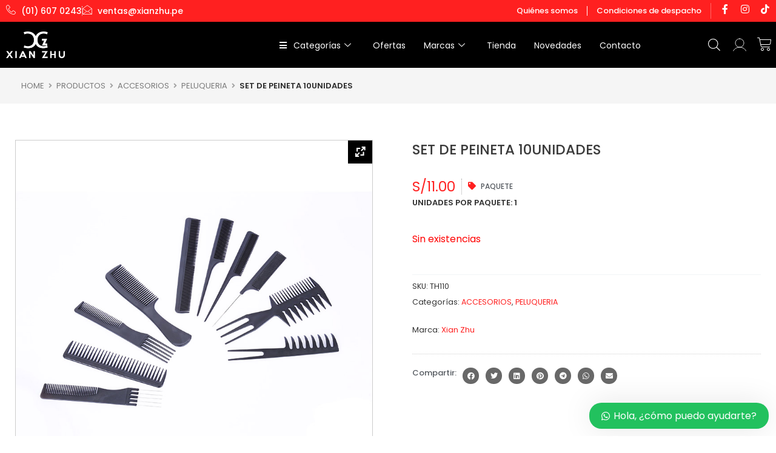

--- FILE ---
content_type: text/css
request_url: https://xianzhu.pe/wp-content/uploads/elementor/css/post-22.css?ver=1768922736
body_size: 2230
content:
.elementor-22 .elementor-element.elementor-element-87e984e > .elementor-container > .elementor-column > .elementor-widget-wrap{align-content:center;align-items:center;}.elementor-22 .elementor-element.elementor-element-87e984e:not(.elementor-motion-effects-element-type-background), .elementor-22 .elementor-element.elementor-element-87e984e > .elementor-motion-effects-container > .elementor-motion-effects-layer{background-color:#FF2020;}.elementor-22 .elementor-element.elementor-element-87e984e > .elementor-container{max-width:1400px;}.elementor-22 .elementor-element.elementor-element-87e984e{transition:background 0.3s, border 0.3s, border-radius 0.3s, box-shadow 0.3s;}.elementor-22 .elementor-element.elementor-element-87e984e > .elementor-background-overlay{transition:background 0.3s, border-radius 0.3s, opacity 0.3s;}.elementor-22 .elementor-element.elementor-element-11546906 > .elementor-element-populated{padding:0px 0px 0px 10px;}.elementor-widget-icon-list .elementor-icon-list-item:not(:last-child):after{border-color:var( --e-global-color-text );}.elementor-widget-icon-list .elementor-icon-list-icon i{color:var( --e-global-color-primary );}.elementor-widget-icon-list .elementor-icon-list-icon svg{fill:var( --e-global-color-primary );}.elementor-widget-icon-list .elementor-icon-list-item > .elementor-icon-list-text, .elementor-widget-icon-list .elementor-icon-list-item > a{font-family:var( --e-global-typography-text-font-family ), Sans-serif;font-weight:var( --e-global-typography-text-font-weight );}.elementor-widget-icon-list .elementor-icon-list-text{color:var( --e-global-color-secondary );}.elementor-22 .elementor-element.elementor-element-58c2fb63 .elementor-icon-list-items:not(.elementor-inline-items) .elementor-icon-list-item:not(:last-child){padding-block-end:calc(28px/2);}.elementor-22 .elementor-element.elementor-element-58c2fb63 .elementor-icon-list-items:not(.elementor-inline-items) .elementor-icon-list-item:not(:first-child){margin-block-start:calc(28px/2);}.elementor-22 .elementor-element.elementor-element-58c2fb63 .elementor-icon-list-items.elementor-inline-items .elementor-icon-list-item{margin-inline:calc(28px/2);}.elementor-22 .elementor-element.elementor-element-58c2fb63 .elementor-icon-list-items.elementor-inline-items{margin-inline:calc(-28px/2);}.elementor-22 .elementor-element.elementor-element-58c2fb63 .elementor-icon-list-items.elementor-inline-items .elementor-icon-list-item:after{inset-inline-end:calc(-28px/2);}.elementor-22 .elementor-element.elementor-element-58c2fb63 .elementor-icon-list-item:not(:last-child):after{content:"";height:65%;border-color:#ddd;}.elementor-22 .elementor-element.elementor-element-58c2fb63 .elementor-icon-list-items:not(.elementor-inline-items) .elementor-icon-list-item:not(:last-child):after{border-block-start-style:dotted;border-block-start-width:1px;}.elementor-22 .elementor-element.elementor-element-58c2fb63 .elementor-icon-list-items.elementor-inline-items .elementor-icon-list-item:not(:last-child):after{border-inline-start-style:dotted;}.elementor-22 .elementor-element.elementor-element-58c2fb63 .elementor-inline-items .elementor-icon-list-item:not(:last-child):after{border-inline-start-width:1px;}.elementor-22 .elementor-element.elementor-element-58c2fb63 .elementor-icon-list-icon i{color:#FFFFFF;transition:color 0.3s;}.elementor-22 .elementor-element.elementor-element-58c2fb63 .elementor-icon-list-icon svg{fill:#FFFFFF;transition:fill 0.3s;}.elementor-22 .elementor-element.elementor-element-58c2fb63{--e-icon-list-icon-size:16px;--icon-vertical-offset:0px;}.elementor-22 .elementor-element.elementor-element-58c2fb63 .elementor-icon-list-item > .elementor-icon-list-text, .elementor-22 .elementor-element.elementor-element-58c2fb63 .elementor-icon-list-item > a{font-family:"Poppins", Sans-serif;font-size:14px;font-weight:500;}.elementor-22 .elementor-element.elementor-element-58c2fb63 .elementor-icon-list-text{color:#FFFFFF;transition:color 0.3s;}.elementor-22 .elementor-element.elementor-element-e84a818.elementor-column > .elementor-widget-wrap{justify-content:flex-end;}.elementor-22 .elementor-element.elementor-element-e84a818 > .elementor-element-populated{padding:0px 10px 0px 0px;}.elementor-widget-nav-menu .elementor-nav-menu .elementor-item{font-family:var( --e-global-typography-primary-font-family ), Sans-serif;}.elementor-widget-nav-menu .elementor-nav-menu--main .elementor-item{color:var( --e-global-color-text );fill:var( --e-global-color-text );}.elementor-widget-nav-menu .elementor-nav-menu--main .elementor-item:hover,
					.elementor-widget-nav-menu .elementor-nav-menu--main .elementor-item.elementor-item-active,
					.elementor-widget-nav-menu .elementor-nav-menu--main .elementor-item.highlighted,
					.elementor-widget-nav-menu .elementor-nav-menu--main .elementor-item:focus{color:var( --e-global-color-accent );fill:var( --e-global-color-accent );}.elementor-widget-nav-menu .elementor-nav-menu--main:not(.e--pointer-framed) .elementor-item:before,
					.elementor-widget-nav-menu .elementor-nav-menu--main:not(.e--pointer-framed) .elementor-item:after{background-color:var( --e-global-color-accent );}.elementor-widget-nav-menu .e--pointer-framed .elementor-item:before,
					.elementor-widget-nav-menu .e--pointer-framed .elementor-item:after{border-color:var( --e-global-color-accent );}.elementor-widget-nav-menu{--e-nav-menu-divider-color:var( --e-global-color-text );}.elementor-widget-nav-menu .elementor-nav-menu--dropdown .elementor-item, .elementor-widget-nav-menu .elementor-nav-menu--dropdown  .elementor-sub-item{font-family:var( --e-global-typography-accent-font-family ), Sans-serif;font-weight:var( --e-global-typography-accent-font-weight );}.elementor-22 .elementor-element.elementor-element-f881c49{width:auto;max-width:auto;--e-nav-menu-divider-content:"";--e-nav-menu-divider-style:solid;--e-nav-menu-divider-width:1px;--e-nav-menu-divider-height:16px;--e-nav-menu-divider-color:#FFFFFF;}.elementor-22 .elementor-element.elementor-element-f881c49 .elementor-nav-menu .elementor-item{font-family:"Poppins", Sans-serif;font-size:13px;font-weight:500;}.elementor-22 .elementor-element.elementor-element-f881c49 .elementor-nav-menu--main .elementor-item{color:#FFFFFF;fill:#FFFFFF;padding-left:15px;padding-right:15px;padding-top:8px;padding-bottom:8px;}.elementor-22 .elementor-element.elementor-element-f881c49 .elementor-nav-menu--main .elementor-item:hover,
					.elementor-22 .elementor-element.elementor-element-f881c49 .elementor-nav-menu--main .elementor-item.elementor-item-active,
					.elementor-22 .elementor-element.elementor-element-f881c49 .elementor-nav-menu--main .elementor-item.highlighted,
					.elementor-22 .elementor-element.elementor-element-f881c49 .elementor-nav-menu--main .elementor-item:focus{color:#000000;fill:#000000;}.elementor-22 .elementor-element.elementor-element-f881c49 .elementor-nav-menu--main .elementor-item.elementor-item-active{color:#000000;}.elementor-22 .elementor-element.elementor-element-f901c60{--grid-template-columns:repeat(0, auto);width:auto;max-width:auto;--icon-size:16px;--grid-column-gap:13px;--grid-row-gap:0px;}.elementor-22 .elementor-element.elementor-element-f901c60 .elementor-widget-container{text-align:center;}.elementor-22 .elementor-element.elementor-element-f901c60 > .elementor-widget-container{padding:0px 0px 0px 15px;border-style:solid;border-width:0px 0px 0px 1px;border-color:#FFFFFF52;}.elementor-22 .elementor-element.elementor-element-f901c60 .elementor-social-icon{background-color:#02010100;--icon-padding:0em;}.elementor-22 .elementor-element.elementor-element-2fc274bf > .elementor-container > .elementor-column > .elementor-widget-wrap{align-content:center;align-items:center;}.elementor-22 .elementor-element.elementor-element-2fc274bf:not(.elementor-motion-effects-element-type-background), .elementor-22 .elementor-element.elementor-element-2fc274bf > .elementor-motion-effects-container > .elementor-motion-effects-layer{background-color:#000000;}.elementor-22 .elementor-element.elementor-element-2fc274bf > .elementor-container{max-width:1400px;}.elementor-22 .elementor-element.elementor-element-2fc274bf{transition:background 0.3s, border 0.3s, border-radius 0.3s, box-shadow 0.3s;padding:0px 0px 0px 0px;}.elementor-22 .elementor-element.elementor-element-2fc274bf > .elementor-background-overlay{transition:background 0.3s, border-radius 0.3s, opacity 0.3s;}.elementor-22 .elementor-element.elementor-element-68620123.elementor-column > .elementor-widget-wrap{justify-content:flex-end;}.elementor-22 .elementor-element.elementor-element-68620123 > .elementor-element-populated{padding:0px 0px 0px 0px;}.elementor-22 .elementor-element.elementor-element-5cf67957 > .elementor-container > .elementor-column > .elementor-widget-wrap{align-content:center;align-items:center;}.elementor-widget-theme-site-logo .widget-image-caption{color:var( --e-global-color-text );font-family:var( --e-global-typography-text-font-family ), Sans-serif;font-weight:var( --e-global-typography-text-font-weight );}.elementor-22 .elementor-element.elementor-element-ddd53b9{width:auto;max-width:auto;text-align:start;}.elementor-22 .elementor-element.elementor-element-ddd53b9 img{width:100%;}.elementor-22 .elementor-element.elementor-element-1de26599.elementor-column > .elementor-widget-wrap{justify-content:flex-end;}.elementor-22 .elementor-element.elementor-element-1de26599 > .elementor-element-populated{padding:0px 0px 0px 20px;}.elementor-22 .elementor-element.elementor-element-2e45fc1 .elementskit-menu-hamburger{background-color:var( --e-global-color-accent );float:right;width:45px;}.elementor-22 .elementor-element.elementor-element-2e45fc1 .elementskit-menu-close{background-color:var( --e-global-color-accent );font-family:"Prompt", Sans-serif;border-style:solid;border-color:#FFFFFF;color:#FFFFFF;}.elementor-22 .elementor-element.elementor-element-2e45fc1{width:auto;max-width:auto;align-self:center;}.elementor-22 .elementor-element.elementor-element-2e45fc1 .elementskit-menu-container{height:75px;border-radius:0px 0px 0px 0px;}.elementor-22 .elementor-element.elementor-element-2e45fc1 .elementskit-navbar-nav > li > a{font-family:"Poppins", Sans-serif;font-size:14px;font-weight:400;color:#FFFFFF;border-style:dotted;border-width:0px 0px 0px 0px;border-color:#FFFFFF4A;padding:0px 15px 0px 15px;}.elementor-22 .elementor-element.elementor-element-2e45fc1 .elementskit-navbar-nav > li > a:hover{color:var( --e-global-color-accent );}.elementor-22 .elementor-element.elementor-element-2e45fc1 .elementskit-navbar-nav > li > a:focus{color:var( --e-global-color-accent );}.elementor-22 .elementor-element.elementor-element-2e45fc1 .elementskit-navbar-nav > li > a:active{color:var( --e-global-color-accent );}.elementor-22 .elementor-element.elementor-element-2e45fc1 .elementskit-navbar-nav > li:hover > a{color:var( --e-global-color-accent );}.elementor-22 .elementor-element.elementor-element-2e45fc1 .elementskit-navbar-nav > li:hover > a .elementskit-submenu-indicator{color:var( --e-global-color-accent );}.elementor-22 .elementor-element.elementor-element-2e45fc1 .elementskit-navbar-nav > li > a:hover .elementskit-submenu-indicator{color:var( --e-global-color-accent );}.elementor-22 .elementor-element.elementor-element-2e45fc1 .elementskit-navbar-nav > li > a:focus .elementskit-submenu-indicator{color:var( --e-global-color-accent );}.elementor-22 .elementor-element.elementor-element-2e45fc1 .elementskit-navbar-nav > li > a:active .elementskit-submenu-indicator{color:var( --e-global-color-accent );}.elementor-22 .elementor-element.elementor-element-2e45fc1 .elementskit-navbar-nav > li.current-menu-item > a{color:var( --e-global-color-accent );}.elementor-22 .elementor-element.elementor-element-2e45fc1 .elementskit-navbar-nav > li.current-menu-ancestor > a{color:var( --e-global-color-accent );}.elementor-22 .elementor-element.elementor-element-2e45fc1 .elementskit-navbar-nav > li.current-menu-ancestor > a .elementskit-submenu-indicator{color:var( --e-global-color-accent );}.elementor-22 .elementor-element.elementor-element-2e45fc1 .elementskit-navbar-nav > li > a .elementskit-submenu-indicator{color:#FFFFFF;fill:#FFFFFF;}.elementor-22 .elementor-element.elementor-element-2e45fc1 .elementskit-navbar-nav > li > a .ekit-submenu-indicator-icon{color:#FFFFFF;fill:#FFFFFF;}.elementor-22 .elementor-element.elementor-element-2e45fc1 .elementskit-navbar-nav .elementskit-submenu-panel > li > a{padding:15px 15px 15px 15px;color:#000000;border-style:dotted;border-width:0px 0px 1px 0px;border-color:#C6C6C6;}.elementor-22 .elementor-element.elementor-element-2e45fc1 .elementskit-navbar-nav .elementskit-submenu-panel > li > a:hover{color:#707070;}.elementor-22 .elementor-element.elementor-element-2e45fc1 .elementskit-navbar-nav .elementskit-submenu-panel > li > a:focus{color:#707070;}.elementor-22 .elementor-element.elementor-element-2e45fc1 .elementskit-navbar-nav .elementskit-submenu-panel > li > a:active{color:#707070;}.elementor-22 .elementor-element.elementor-element-2e45fc1 .elementskit-navbar-nav .elementskit-submenu-panel > li:hover > a{color:#707070;}.elementor-22 .elementor-element.elementor-element-2e45fc1 .elementskit-navbar-nav .elementskit-submenu-panel > li.current-menu-item > a{color:#707070 !important;}.elementor-22 .elementor-element.elementor-element-2e45fc1 .elementskit-navbar-nav .elementskit-submenu-panel > li:last-child > a{border-style:solid;border-width:0px 0px 0px 0px;}.elementor-22 .elementor-element.elementor-element-2e45fc1 .elementskit-submenu-panel{padding:0px 0px 0px 0px;}.elementor-22 .elementor-element.elementor-element-2e45fc1 .elementskit-navbar-nav .elementskit-submenu-panel{border-radius:0px 0px 0px 0px;min-width:220px;}.elementor-22 .elementor-element.elementor-element-2e45fc1 .elementskit-menu-hamburger .elementskit-menu-hamburger-icon{background-color:#FFFFFF;}.elementor-22 .elementor-element.elementor-element-2e45fc1 .elementskit-menu-hamburger > .ekit-menu-icon{color:#FFFFFF;}.elementor-22 .elementor-element.elementor-element-2e45fc1 .elementskit-menu-hamburger:hover .elementskit-menu-hamburger-icon{background-color:rgba(0, 0, 0, 0.5);}.elementor-22 .elementor-element.elementor-element-2e45fc1 .elementskit-menu-hamburger:hover > .ekit-menu-icon{color:rgba(0, 0, 0, 0.5);}.elementor-22 .elementor-element.elementor-element-2e45fc1 .elementskit-menu-close:hover{color:rgba(0, 0, 0, 0.5);}.elementor-22 .elementor-element.elementor-element-49d34f9e.elementor-column > .elementor-widget-wrap{justify-content:flex-end;}.elementor-22 .elementor-element.elementor-element-49d34f9e > .elementor-element-populated{padding:0px 0px 0px 0px;}.elementor-22 .elementor-element.elementor-element-6da3c158{width:auto;max-width:auto;}.elementor-widget-icon.elementor-view-stacked .elementor-icon{background-color:var( --e-global-color-primary );}.elementor-widget-icon.elementor-view-framed .elementor-icon, .elementor-widget-icon.elementor-view-default .elementor-icon{color:var( --e-global-color-primary );border-color:var( --e-global-color-primary );}.elementor-widget-icon.elementor-view-framed .elementor-icon, .elementor-widget-icon.elementor-view-default .elementor-icon svg{fill:var( --e-global-color-primary );}.elementor-22 .elementor-element.elementor-element-1592838{width:auto;max-width:auto;}.elementor-22 .elementor-element.elementor-element-1592838 > .elementor-widget-container{margin:7px 0px 0px 21px;padding:0px 0px 0px 0px;}.elementor-22 .elementor-element.elementor-element-1592838 .elementor-icon-wrapper{text-align:center;}.elementor-22 .elementor-element.elementor-element-1592838.elementor-view-stacked .elementor-icon{background-color:#FFFFFF;}.elementor-22 .elementor-element.elementor-element-1592838.elementor-view-framed .elementor-icon, .elementor-22 .elementor-element.elementor-element-1592838.elementor-view-default .elementor-icon{color:#FFFFFF;border-color:#FFFFFF;}.elementor-22 .elementor-element.elementor-element-1592838.elementor-view-framed .elementor-icon, .elementor-22 .elementor-element.elementor-element-1592838.elementor-view-default .elementor-icon svg{fill:#FFFFFF;}.elementor-22 .elementor-element.elementor-element-1592838.elementor-view-stacked .elementor-icon:hover{background-color:var( --e-global-color-secondary );}.elementor-22 .elementor-element.elementor-element-1592838.elementor-view-framed .elementor-icon:hover, .elementor-22 .elementor-element.elementor-element-1592838.elementor-view-default .elementor-icon:hover{color:var( --e-global-color-secondary );border-color:var( --e-global-color-secondary );}.elementor-22 .elementor-element.elementor-element-1592838.elementor-view-framed .elementor-icon:hover, .elementor-22 .elementor-element.elementor-element-1592838.elementor-view-default .elementor-icon:hover svg{fill:var( --e-global-color-secondary );}.elementor-22 .elementor-element.elementor-element-1592838 .elementor-icon{font-size:22px;}.elementor-22 .elementor-element.elementor-element-1592838 .elementor-icon svg{height:22px;}.elementor-widget-woocommerce-menu-cart .elementor-menu-cart__toggle .elementor-button{font-family:var( --e-global-typography-primary-font-family ), Sans-serif;}.elementor-widget-woocommerce-menu-cart .elementor-menu-cart__product-name a{font-family:var( --e-global-typography-primary-font-family ), Sans-serif;}.elementor-widget-woocommerce-menu-cart .elementor-menu-cart__product-price{font-family:var( --e-global-typography-primary-font-family ), Sans-serif;}.elementor-widget-woocommerce-menu-cart .elementor-menu-cart__footer-buttons .elementor-button{font-family:var( --e-global-typography-primary-font-family ), Sans-serif;}.elementor-widget-woocommerce-menu-cart .elementor-menu-cart__footer-buttons a.elementor-button--view-cart{font-family:var( --e-global-typography-primary-font-family ), Sans-serif;}.elementor-widget-woocommerce-menu-cart .elementor-menu-cart__footer-buttons a.elementor-button--checkout{font-family:var( --e-global-typography-primary-font-family ), Sans-serif;}.elementor-widget-woocommerce-menu-cart .woocommerce-mini-cart__empty-message{font-family:var( --e-global-typography-primary-font-family ), Sans-serif;}.elementor-22 .elementor-element.elementor-element-783852d0{width:auto;max-width:auto;--divider-style:solid;--subtotal-divider-style:solid;--elementor-remove-from-cart-button:none;--remove-from-cart-button:block;--toggle-button-icon-color:#FFFFFF;--toggle-button-border-width:0px;--toggle-button-border-radius:0px;--toggle-icon-size:24px;--toggle-icon-padding:2px 0px 0px 0px;--items-indicator-text-color:#FFFFFF;--items-indicator-background-color:var( --e-global-color-astglobalcolor0 );--cart-border-style:none;--product-price-color:#FF3A68;--cart-footer-layout:1fr;--products-max-height-sidecart:calc(100vh - 300px);--products-max-height-minicart:calc(100vh - 450px);--view-cart-button-text-color:#FFFFFF;--view-cart-button-background-color:var( --e-global-color-accent );--checkout-button-text-color:#FFFFFF;--checkout-button-background-color:var( --e-global-color-primary );}.elementor-22 .elementor-element.elementor-element-783852d0 > .elementor-widget-container{margin:0px 0px 0px 0px;padding:0px 7px 0px 18px;}body:not(.rtl) .elementor-22 .elementor-element.elementor-element-783852d0 .elementor-menu-cart__toggle .elementor-button-icon .elementor-button-icon-qty[data-counter]{right:-8px;top:-8px;}body.rtl .elementor-22 .elementor-element.elementor-element-783852d0 .elementor-menu-cart__toggle .elementor-button-icon .elementor-button-icon-qty[data-counter]{right:8px;top:-8px;left:auto;}.elementor-22 .elementor-element.elementor-element-783852d0 .widget_shopping_cart_content{--subtotal-divider-left-width:0;--subtotal-divider-right-width:0;}.elementor-22 .elementor-element.elementor-element-783852d0 .elementor-menu-cart__product-name a{color:#FF3A68;}.elementor-22 .elementor-element.elementor-element-783852d0 .elementor-menu-cart__product-price .product-quantity{color:#FF3A68;}.elementor-22 .elementor-element.elementor-element-783852d0 .elementor-menu-cart__footer-buttons a.elementor-button--view-cart{border-radius:50px 50px 50px 50px;}.elementor-22 .elementor-element.elementor-element-783852d0 .elementor-menu-cart__footer-buttons a.elementor-button--checkout{border-radius:50px 50px 50px 50px;}.elementor-theme-builder-content-area{height:400px;}.elementor-location-header:before, .elementor-location-footer:before{content:"";display:table;clear:both;}@media(min-width:768px){.elementor-22 .elementor-element.elementor-element-68620123{width:83.752%;}.elementor-22 .elementor-element.elementor-element-2fc3d18b{width:10.875%;}.elementor-22 .elementor-element.elementor-element-1de26599{width:89.125%;}.elementor-22 .elementor-element.elementor-element-49d34f9e{width:16.21%;}}@media(max-width:1024px) and (min-width:768px){.elementor-22 .elementor-element.elementor-element-11546906{width:100%;}.elementor-22 .elementor-element.elementor-element-e84a818{width:100%;}.elementor-22 .elementor-element.elementor-element-68620123{width:80%;}.elementor-22 .elementor-element.elementor-element-2fc3d18b{width:20%;}.elementor-22 .elementor-element.elementor-element-1de26599{width:80%;}.elementor-22 .elementor-element.elementor-element-49d34f9e{width:20%;}}@media(max-width:1024px){.elementor-22 .elementor-element.elementor-element-87e984e{padding:5px 10px 5px 10px;}.elementor-22 .elementor-element.elementor-element-58c2fb63 .elementor-icon-list-item > .elementor-icon-list-text, .elementor-22 .elementor-element.elementor-element-58c2fb63 .elementor-icon-list-item > a{font-size:15px;}.elementor-22 .elementor-element.elementor-element-e84a818.elementor-column > .elementor-widget-wrap{justify-content:center;}.elementor-22 .elementor-element.elementor-element-2fc274bf{padding:15px 15px 15px 15px;}.elementor-22 .elementor-element.elementor-element-68620123 > .elementor-element-populated{padding:0px 0px 0px 0px;}.elementor-22 .elementor-element.elementor-element-2fc3d18b > .elementor-element-populated{padding:0px 0px 0px 0px;}.elementor-22 .elementor-element.elementor-element-2e45fc1{width:auto;max-width:auto;}.elementor-22 .elementor-element.elementor-element-2e45fc1 .elementskit-nav-identity-panel{padding:10px 0px 10px 0px;}.elementor-22 .elementor-element.elementor-element-2e45fc1 .elementskit-menu-container{max-width:350px;border-radius:0px 0px 0px 0px;}.elementor-22 .elementor-element.elementor-element-2e45fc1 .elementskit-navbar-nav > li > a{color:#000000;padding:0px 0px 0px 0px;}.elementor-22 .elementor-element.elementor-element-2e45fc1 .elementskit-navbar-nav .elementskit-submenu-panel > li > a{padding:15px 15px 15px 15px;}.elementor-22 .elementor-element.elementor-element-2e45fc1 .elementskit-navbar-nav .elementskit-submenu-panel{border-radius:0px 0px 0px 0px;}.elementor-22 .elementor-element.elementor-element-2e45fc1 .elementskit-menu-hamburger{padding:8px 8px 8px 8px;width:45px;border-radius:3px;}.elementor-22 .elementor-element.elementor-element-2e45fc1 .elementskit-menu-hamburger > .ekit-menu-icon{font-size:26px;}.elementor-22 .elementor-element.elementor-element-2e45fc1 .elementskit-menu-close{padding:8px 8px 8px 8px;margin:12px 12px 12px 12px;width:45px;border-radius:3px;}.elementor-22 .elementor-element.elementor-element-2e45fc1 .elementskit-nav-logo > img{max-width:160px;max-height:60px;}.elementor-22 .elementor-element.elementor-element-2e45fc1 .elementskit-nav-logo{margin:5px 0px 5px 0px;padding:5px 5px 5px 5px;}}@media(max-width:767px){.elementor-22 .elementor-element.elementor-element-58c2fb63 .elementor-icon-list-item > .elementor-icon-list-text, .elementor-22 .elementor-element.elementor-element-58c2fb63 .elementor-icon-list-item > a{font-size:14px;}.elementor-22 .elementor-element.elementor-element-e84a818.elementor-column > .elementor-widget-wrap{justify-content:center;}.elementor-22 .elementor-element.elementor-element-e84a818 > .elementor-element-populated{padding:0px 0px 0px 0px;}.elementor-22 .elementor-element.elementor-element-f881c49 .elementor-nav-menu .elementor-item{font-size:14px;}.elementor-22 .elementor-element.elementor-element-2fc274bf{padding:12px 15px 12px 15px;}.elementor-22 .elementor-element.elementor-element-68620123{width:50%;}.elementor-22 .elementor-element.elementor-element-2fc3d18b{width:66%;}.elementor-22 .elementor-element.elementor-element-1de26599{width:34%;}.elementor-22 .elementor-element.elementor-element-1de26599.elementor-column > .elementor-widget-wrap{justify-content:flex-start;}.elementor-22 .elementor-element.elementor-element-1de26599 > .elementor-element-populated{padding:0px 0px 0px 0px;}.elementor-22 .elementor-element.elementor-element-2e45fc1 .elementskit-menu-container{background-color:#000000;}.elementor-22 .elementor-element.elementor-element-2e45fc1 .elementskit-navbar-nav > li > a{font-size:21px;color:#FFFFFF;border-width:0px 0px 1px 0px;padding:15px 25px 15px 25px;}.elementor-22 .elementor-element.elementor-element-2e45fc1 .elementskit-navbar-nav .elementskit-submenu-panel > li > a{font-size:17px;border-width:0px 0px 1px 0px;}.elementor-22 .elementor-element.elementor-element-2e45fc1 .elementskit-submenu-panel{padding:30px 30px 30px 30px;}.elementor-22 .elementor-element.elementor-element-2e45fc1 .elementskit-menu-hamburger{float:left;}.elementor-22 .elementor-element.elementor-element-2e45fc1 .elementskit-menu-hamburger > .ekit-menu-icon{font-size:30px;}.elementor-22 .elementor-element.elementor-element-2e45fc1 .elementskit-menu-close{font-size:20px;border-width:0px 0px 0px 0px;}.elementor-22 .elementor-element.elementor-element-2e45fc1 .elementskit-nav-logo > img{max-width:120px;max-height:50px;}.elementor-22 .elementor-element.elementor-element-2e45fc1 .elementskit-nav-logo{padding:20px 0px 0px 25px;}.elementor-22 .elementor-element.elementor-element-49d34f9e{width:50%;}.elementor-22 .elementor-element.elementor-element-1592838 .elementor-icon{font-size:20px;}.elementor-22 .elementor-element.elementor-element-1592838 .elementor-icon svg{height:20px;}}